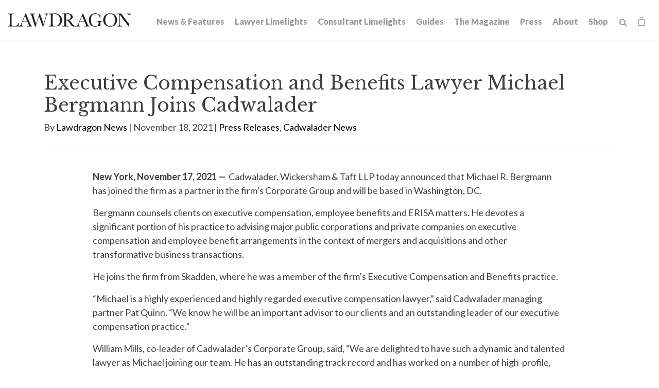

--- FILE ---
content_type: text/html; charset=UTF-8
request_url: https://www.lawdragon.com/press-releases/2021-11-18-executive-compensation-and-benefits-lawyer-michael-bergmann-joins-cadwalader
body_size: 7741
content:
<!DOCTYPE HTML>
<html lang="en">
<head>
<meta charset="UTF-8">
<title>Executive Compensation and Benefits Lawyer Michael Bergmann Joins Cadwalader | Lawdragon</title>
<meta http-equiv="X-UA-Compatible" content="IE=Edge" />
<meta name="viewport" content="width=device-width, initial-scale=1">
<meta name="googlebot" content="index, follow, max-snippet:-1, max-image-preview:large, max-video-preview:-1" />
<meta name="bingbot" content="index, follow, max-snippet:-1, max-image-preview:large, max-video-preview:-1" />
<meta name="description" content="New York, November 17, 2021 &mdash;&nbsp; Cadwalader, Wickersham &amp; Taft LLP today announced that Michael R. Bergmann has joined the firm as a partner in the firm&rsquo;s Corporate Group and will be based in Washington, DC.
Bergmann counsels clients on executive compensation, employee benefits an" />
<link rel="canonical" href="https://www.lawdragon.com/press-releases/2021-11-18-executive-compensation-and-benefits-lawyer-michael-bergmann-joins-cadwalader" />
<link rel="shortcut icon" href="/favicon.ico">
<link rel="apple-touch-icon" sizes="180x180" href="https://static.lawdragon.com/images/favicons/apple-touch-icon.png">
<link rel="icon" type="image/png" sizes="32x32" href="https://static.lawdragon.com/images/favicons/favicon-32x32.png">
<link rel="icon" type="image/png" sizes="16x16" href="https://static.lawdragon.com/images/favicons/favicon-16x16.png">
<link rel="manifest" href="https://static.lawdragon.com/images/favicons/site.webmanifest">
<link rel="mask-icon" href="https://static.lawdragon.com/images/favicons/safari-pinned-tab.svg" color="#000000">
<meta name="msapplication-TileColor" content="#ffffff">
<meta name="msapplication-config" content="https://static.lawdragon.com/images/favicons/browserconfig.xml">
<meta name="theme-color" content="#ffffff">
<link rel="preconnect" href="https://fonts.googleapis.com" nonce="">
<link rel="preconnect" href="https://fonts.gstatic.com" crossorigin nonce="">
<link href="https://fonts.googleapis.com/css2?family=Lato:wght@400;700;900&family=Libre+Baskerville:wght@400;700&display=swap" rel="stylesheet" nonce="">
<link href="/assets/css/style.css?t=20251030" rel="stylesheet" />
<meta property="og:locale" content="en_US" />
<meta property="og:type" content="article" />
<meta property="og:url" content="https://www.lawdragon.com/press-releases/2021-11-18-executive-compensation-and-benefits-lawyer-michael-bergmann-joins-cadwalader" />
<meta property="og:site_name" content="Lawdragon" />
<meta property="og:title" content="Executive Compensation and Benefits Lawyer Michael Bergmann Joins Cadwalader | Lawdragon" />
<meta property="og:description" content="New York, November 17, 2021 &mdash;&nbsp; Cadwalader, Wickersham &amp; Taft LLP today announced that Michael R. Bergmann has joined the firm as a partner in the firm&rsquo;s Corporate Group and will be based in Washington, DC.
Bergmann counsels clients on executive compensation, employee benefits and ERISA matters. He " />
<meta property="article:publisher" content="https://www.facebook.com/LawdragonNews/" />
<meta property="article:published_time" content="2021-11-18T12:53:59-05:00" />
<meta property="article:modified_time" content="2021-11-18T15:55:22-05:00" />
<meta property="og:image" content="https://www.lawdragon.com/images/layout/logo.png" />
<meta name="twitter:card" content="summary_large_image" />
<meta name="twitter:creator" content="@lawdragon_news" />
<meta name="twitter:site" content="@lawdragon_news" />
<meta name="twitter:title" content="Executive Compensation and Benefits Lawyer Michael Bergmann Joins Cadwalader | Lawdragon" />
<meta name="twitter:description" content="New York, November 17, 2021 &mdash;&nbsp; Cadwalader, Wickersham &amp; Taft LLP today announced that Michael R. Bergmann has joined the firm as a partner in the firm&rsquo;s Corporate Group and will be based in Washington, DC.
Bergmann counsels clients on executive compensation, employee benefits and ERISA matters. He " />
<meta property="twitter:image" content="https://www.lawdragon.com/images/layout/logo.png" />
<!-- Google tag (gtag.js) -->
<script async src="https://www.googletagmanager.com/gtag/js?id=G-K7ZX8P85C5" nonce=""></script>
<script nonce="">
window.dataLayer = window.dataLayer || [];
function gtag(){dataLayer.push(arguments);}
gtag('js', new Date());
gtag('config', 'G-K7ZX8P85C5');
</script>
<script type="application/ld+json" nonce="">
{
"@context": "http://schema.org",
"@type": "BreadcrumbList",
"itemListElement": [{
"@type": "ListItem",
"position": 1,
"item": {
"@id": "https://www.lawdragon.com/press-releases",
"name": "Press Releases"
}
},{
"@type": "ListItem",
"position": 2,
"item": {
"@id": "https://www.lawdragon.com/press-releases/2021-11-18-executive-compensation-and-benefits-lawyer-michael-bergmann-joins-cadwalader",
"name": "Executive Compensation and Benefits Lawyer Michael Bergmann Joins Cadwalader"
}
}]
}
</script>
<script type="application/ld+json" nonce="">
{
"@context": "http://schema.org",
"@type": "Organization",
"url": "https://www.lawdragon.com",
"logo": "https://www.lawdragon.com/images/layout/lawdragon-amp-logo.png",
"name": "Lawdragon",
"sameAs": [
"https://www.linkedin.com/company/lawdragon-com/"
,"https://www.facebook.com/LawdragonNews"
,"https://twitter.com/lawdragon_news"
,"https://www.youtube.com/user/LawdragonVideo"
]}
</script>
<script type="application/ld+json" nonce="">
{
"@context": "https://schema.org",
"@type": "NewsArticle",
"mainEntityOfPage": {
"@type": "WebPage",
"@id": "https://www.lawdragon.com/press-releases/2021-11-18-executive-compensation-and-benefits-lawyer-michael-bergmann-joins-cadwalader"
},
"headline": "Executive Compensation and Benefits Lawyer Michael Bergmann Joins Cadwalader",
"image": [
"https://www.lawdragon.com/press-releases/2021-11-18-executive-compensation-and-benefits-lawyer-michael-bergmann-joins-cadwalader/_res/id=Picture/"
],
"datePublished": "2021-11-18T12:53:59-05:00",
"dateModified": "2021-11-18T15:55:22-05:00",
"author": {
"@type": "Person",
"name": "Lawdragon News"
},
"publisher": {
"@type": "Organization",
"name": "Lawdragon",
"logo": {
"@type": "ImageObject",
"url": "https://www.lawdragon.com/images/layout/lawdragon-amp-logo.png"
}
}
}
</script>
</head>
<body>
<header class="fixed-top">
<div class="container-fluid">
<div class="navbar navbar-expand-xl">
<a href="/" class="navbar-brand">
<svg xmlns="http://www.w3.org/2000/svg" class="svg-logo" width="240" height="26" viewBox="0 0 240 25.99"><g id="Layer_2" data-name="Layer 2"><g id="Layer_1-2" data-name="Layer 1"><path d="M192.75,22.7c-7.49-8.6-1.64-28.25,11.95-19.93,8.57,8.64,1.79,29.36-11.95,19.93M198.9,0c-18-.39-17.85,26.24,0,25.83,18.06.51,18-26.37,0-25.83"/><path d="M169.94,0c-16.33-.23-16.75,26.28-.12,25.83,3.32.3,7.19-2.39,10.29-2,.31-2.45-.82-6.24,1-7.89h0a5.51,5.51,0,0,1,2.42-.36v-.88H172.81v.88c2.9-.29,3.92.69,3.69,3.81-.56,9.53-16.33,6.76-14.92-6.66h0C160.06-.76,177-3.74,179,9.23h.88V.91H179a8.76,8.76,0,0,1-.78,2.77h0A10.64,10.64,0,0,0,169.94,0"/><path d="M141.7,11.62l2.84-6.87,4.39,10.62h-8.79l1.56-3.75M146.28.12h-.71l-7.24,17.29c-1.7,3.3-1.51,6.42-5.3,7.13v.85h7.4v-.85c-4.8-.23-1.94-4.92-.63-8.34h9.48c.26.65,1.67,4.05,1.9,4.61,1.52,3.05.94,3.83-2.22,3.73v.85h9.78v-.85c-2.68,0-3.23-2.75-4.12-4.63L146.28.12"/><path d="M114.08,1.09c5-.37,8.18,1.06,8.07,5.75h0c.45,5.16-4.67,5.87-8.6,5.68V1.13h0l.53,0m1.3-1c-1.82,0-3.31.06-5.66.16l-3.56.19v.84c3.85-.37,3.9,1.39,3.78,5.37V18.9c-.14,3.56.62,5.71-3.17,5.64H106v.85H117.9v-.85h-1.19c-3.69.2-3.09-2.3-3.16-5.64V13.37h0c2.19-.14,2.63.2,4.22,2.23h0c2.61,3.16,5.38,7.93,7.9,9.79h6.71v-.85c-5.95.11-8.62-8.77-13.3-11.67h0c12.33-2,7.07-14.2-3.7-12.75"/><path d="M29.11,15.37l4.4-10.62L37.9,15.37H29.11M35.24.12h-.71C33,3.89,28.92,13.53,27.29,17.41,25.82,20.25,25.65,24,22,24.54v.85H29.4v-.85c-4.9-.1-1.7-5.55-.63-8.34h9.47s1.83,4.41,1.91,4.61c1.67,3.07.59,3.88-2.22,3.73v.85H47.7v-.85c-2.67,0-3.23-2.75-4.12-4.63L35.24.12"/><path d="M90.16,1.09h0a17.39,17.39,0,0,1,4.75.56,9,9,0,0,1,5.71,6.15h0a18,18,0,0,1,.81,5.63h0c.61,7.76-5.63,13-13.13,10.64-2.14-2.36-.45-19.22-1-22.89q1.43-.09,2.82-.09m.48-.88c-3.13,0-7.66.31-11,.46v.85c4.1-.39,4.21,1.1,4.1,5.36v12c-.13,3.69.58,5.68-3.18,5.64h-1v.85h11c4.78,0,8.38-.13,11.76-3.45h0C110,12.78,103-1.29,90.64.21"/><path d="M240,.47h-9v.84c2.6-.06,4.58.91,4.24,3.75V20L220.45.47H213.1v.84c4.07-.27,3.57,1.7,3.69,5.37V19.89c.33,3.24-.79,4.51-4,4.65v.85h9.29v-.85c-3.35.17-4.75-1.53-4.39-4.65V2.6L235.31,26h.79V5.34c-.35-2.64,1.35-4,3.9-4V.47"/><path d="M78.58.47h-6.8v.84c3.53.23,2.71,2.76,1.84,5.94h0L69.81,20.48h0L62.5.47h-1l-6.5,20h0C53.88,17,51.57,9.43,50.51,6,49.64,3.42,49,1.2,52.38,1.31V.47H43v.84c3.12-.09,3.1,2.85,4,5.28l6,19.4H54L60.58,5.45,68.17,26H69L74.48,7.23h0c1.26-3.29.94-5.42,4.1-5.92V.47"/><path d="M12,.47H0v.84C3.88.92,4.06,2.62,3.91,6.68V18.9c-.13,3.69.57,5.68-3.17,5.64H0v.85H21.15c.05-1.83.14-5.51.18-7.34h-.84c-1.15,5.31-3.91,7-9.23,6.49-4,.42-3.83-1.94-3.74-4.82,0-.5,0-12.85,0-13.24C7.38,2.05,7.67,1,12,1.31V.47"/></g></g></svg></a>
<button class="navbar-toggler x collapsed" type="button" data-bs-toggle="collapse" data-bs-target="#main-nav" aria-controls="main-nav" aria-expanded="false" aria-label="Toggle navigation">
<span class="bar"></span>
<span class="bar"></span>
<span class="bar"></span>
</button>
<div class="collapse navbar-collapse justify-content-md-end" id="main-nav">
<ul class="nav first-level">
<li><a href="/news-features">News & Features</a></li>
<li><a href="/lawyer-limelights">Lawyer Limelights</a></li>
<li><a href="/legal-consultant-limelights">Consultant Limelights</a></li>
<li><a href="/guides">Guides</a></li>
<li><a href="/the-magazine">The Magazine</a></li>
<li><a href="/lawdragon-press">Press</a></li>
<li><a href="/about">About</a></li>
<li><a href="/shop">Shop</a></li>
<li><form class="search-form" method="get" action="/search-results">
<input type="text" id="search-query" class="search-query" name="query" title="Search Input" placeholder="Search" /><a href="#" class="open-search" title="open or close search"><span class="icon-search"></span></a>
</form></li>
<li><a href="/shop/cart" class="cart-link"><span class="icon-shopping-bag"></span><span class="item-count" id="item-count" style="display:none;"></span></a></li>
</ul>
</div>
</div>
</div>
</header><main>
<div class="container">
<div class="page-header">
<div class="row">
<div class="col-md-12">
<h1>Executive Compensation and Benefits Lawyer Michael Bergmann Joins Cadwalader</h1>
<p>By <a href="/authors/lawdragon-news">Lawdragon News</a>
 | November 18, 2021 |
<a href="/category/press-releases">Press Releases</a>, <a href="/category/cadwalader-news">Cadwalader News</a></p></div>
</div>
</div>
<div class="row">
<div class="col-md-10 mx-auto pb-5">
<div class="content">
<p><strong>New York, November 17, 2021 &mdash;</strong><strong>&nbsp;</strong> Cadwalader, Wickersham &amp; Taft LLP today announced that Michael R. Bergmann has joined the firm as a partner in the firm&rsquo;s Corporate Group and will be based in Washington, DC.</p>
<p>Bergmann counsels clients on executive compensation, employee benefits and ERISA matters. He devotes a significant portion of his practice to advising major public corporations and private companies on executive compensation and employee benefit arrangements in the context of mergers and acquisitions and other transformative business transactions.</p>
<p>He&nbsp;joins the firm from Skadden, where he was a member of the firm&rsquo;s Executive Compensation and Benefits practice. &nbsp;&nbsp; &nbsp;</p>
<p>&ldquo;Michael is a highly experienced and highly regarded executive compensation lawyer,&rdquo; said Cadwalader managing partner Pat Quinn. &ldquo;We know he will be an important advisor to our clients and an outstanding leader of our executive compensation practice.&rdquo;</p>
<p>William Mills, co-leader of Cadwalader&rsquo;s Corporate Group, said, &ldquo;We are delighted to have such a dynamic and talented lawyer as Michael joining our team. He has an outstanding track record and has worked on a number of high-profile, complex transactions.&rdquo;</p>
<p>Added Richard Brand, co-leader of the firm&rsquo;s Corporate Group: &ldquo;Michael has decades of experience advising boards of directors on executive compensation and benefits matters. He will be an invaluable resource to our clients &ndash; including public and private companies, boards of directors and investors &ndash; as they navigate an increasingly complex executive compensation and governance landscape.&rdquo;</p>
<p>Bergmann has nearly three decades of experience in a wide range of executive compensation and benefits matters. In particular, he has extensive experience with SEC rules governing compensation disclosure and the tax rules applicable to executive compensation.</p>
<p>He regularly advises small and large public and private companies and individual senior executives on adopting and revising employment, severance, and cash and equity incentive compensation agreements and arrangements. Among other matters, he also counsels clients on the rules governing tax-qualified retirement vehicles, the taxation of employee welfare benefits and the application of ERISA to the administration of such arrangements and their assets.</p>
<p>&ldquo;Cadwalader is widely known throughout the legal industry for its work on truly innovative transactions for sophisticated, high-profile clients,&rdquo; Bergmann said. &ldquo;I am very excited about joining the firm, and I am committed to finding creative and compelling solutions for our clients&rsquo; biggest challenges.&rdquo;</p>
<p>Bergmann&rsquo;s arrival follows a number of significant partner additions at Cadwalader, including: a market-leading litigation team from Boies Schiller, led by Nicholas Gravante and including Philip Iovieno, Karen Dyer, and Lawrence Brandman in global litigation; M. Chadwick Stackhouse in fund finance; Daniel Meade in bank regulatory; Mark Beardsworth, Kevin Roberts, Mark Grider, Rachel Rodman, and Philip Khinda in white collar defense and investigations; Doug Gansler to lead the State Attorneys General practice; Michael Newell in funds formation; and Matthew Duncan in capital markets.&nbsp;&nbsp;</p>
<p><strong>About Cadwalader, Wickersham &amp; Taft LLP</strong></p>
<p>Cadwalader, Wickersham &amp; Taft LLP, established in 1792, serves a diverse client base, including many of the world's leading financial institutions and corporations in more than 50 countries. With offices in New York, London, Charlotte, Washington and Brussels, Cadwalader offers legal expertise in antitrust, banking, corporate finance, corporate governance, energy, environmental, executive compensation, financial restructuring, health care, intellectual property, litigation, mergers and acquisitions, private equity, private wealth, real estate, regulation, securitization, structured finance, tax and white collar defense. For more information, visit <a href="http://www.cadwalader.com">www.cadwalader.com</a>.</p></div>
<div class="content">
<div class="clear my-5">
<ul class="page-tools">
<li><a href="https://twitter.com/share?url=http://www.lawdragon.com/press-releases/2021-11-18-executive-compensation-and-benefits-lawyer-michael-bergmann-joins-cadwalader&text=Executive Compensation and Benefits Lawyer Michael Bergmann Joins Cadwalader" target="_blank" rel="noopener"><span class="icon-twitter-square"></span></a></li>
<li><a href="https://www.facebook.com/sharer.php?u=http://www.lawdragon.com/press-releases/2021-11-18-executive-compensation-and-benefits-lawyer-michael-bergmann-joins-cadwalader&title=Executive Compensation and Benefits Lawyer Michael Bergmann Joins Cadwalader" target="_blank" rel="noopener"><span class="icon-facebook-square"></span></a></li>
<li><a href="https://www.linkedin.com/shareArticle?mini=true&url=http://www.lawdragon.com/press-releases/2021-11-18-executive-compensation-and-benefits-lawyer-michael-bergmann-joins-cadwalader&title=Executive Compensation and Benefits Lawyer Michael Bergmann Joins Cadwalader" target="_blank" rel="noopener"><span class="icon-linkedin-square"></span></a></li>
<li><a href="mailto:?subject=Lawdragon - Executive Compensation and Benefits Lawyer Michael Bergmann Joins Cadwalader&body=Of interest from the Lawdragon website -- https://www.lawdragon.com/press-releases/2021-11-18-executive-compensation-and-benefits-lawyer-michael-bergmann-joins-cadwalader" title="Email" class="email-link"><span class="icon-email-fill"></span></a></li>
</ul></div>
</div>
</div><!-- /content -->
</div>
</div>
<div class="continer-fluid">
<div class="row g-0 bg-nav">
<div class="col-md-6">
<div class="post-nav">
<a href="/press-releases/2021-11-08-wilson-sonsini-to-add-five-distinguished-litigators" class="post-link prev">
<div class="lc">
<span class="arrow"><img src="https://static.lawdragon.com/images/arrow-l.png" alt="left-arrow"></span>
<span class="post-title"><span class="post-label">Previous Post</span>
Wilson Sonsini Adds Five Munger Tolles Partners</span>
</div>
</a>
</div>
</div>
<div class="col-md-6">
<div class="post-nav">
<a href="/press-releases/2021-12-08-antitrust-crackdown-spells-multimillion-dollar-risk-for-us-businesses" class="post-link next">
<div class="lc">
<span class="post-title"><span class="post-label">Next Post</span>
Antitrust crackdown spells multimillion-dollar risk for U.S. businesses, V&E warns</span>
<span class="arrow"><img src="https://static.lawdragon.com/images/arrow.png" alt="right-arrow"></span>
</div>
</a>
</div>
</div>
</div>
</div>
</div>
</main>
<footer>
<section class="footer-main">
<div class="container">
<div class="row">
<div class="col-md-6">
<p class="footer-brand"><a href="/"><img src="/images/layout/logo-white.png" class="img-fluid" alt="Lawdragon Logo"></a></p>
<p>Lawdragon Inc.
<br />New York
<br />Los Angeles</p>
<h4>Contact Us</h4>
<p>We want to hear from you! <a href="/contact">Find the right contact here</a>.</p>
</div>
<div class="col-md-6">
<h4>Disclaimer</h4>
<p>Copyright &copy; 2005-2025 Lawdragon Inc. Information displayed on Lawdragon is for general informational purposes only, the information is not legal advice and is not an endorsement or recommendation of any law firm, judge, or attorney. Lawdragon does not represent or warrant that the listings, evaluations, or other information found on Lawdragon will be correct, accurate, timely, or otherwise reliable. Do not act upon information found on Lawdragon as a replacement for legal advice provided by a professional attorney in good standing and licensed to practice in your jurisdiction. By visiting Lawdragon.com, you agree to these Terms of Use.</p>
</div>
</div>
</div>
</section>
<section class="footer-copyright">
<div class="container">
<div class="row">
<div class="col-sm-8">
<p>Copyright &copy; Lawdragon Inc. 2005-2025. All rights reserved.
<br />Lawdragon.com was designed by <a href="http://www.elfatranydesign.com" target="_blank" rel="noopener">Elfatrany</a> and is powered by <a href="https://www.animusrex.com/products/web-cms" target="_blank" rel="noopener">Animus Rex Web CMS</a></p>
</div>
<div class="col-sm-4">
<div class="nav social justify-content-sm-end">
<a href="https://twitter.com/lawdragon_news" title="Twitter" rel="noopener" target="_blank"><span class="icon-twitter"></span></a>
<a href="https://www.facebook.com/LawdragonNews" title="Facebook" rel="noopener" target="_blank"><span class="icon-facebook"></span></a>
<a href="https://www.linkedin.com/company/lawdragon-com/" title="LinkedIn" rel="noopener" target="_blank"><span class="icon-linkedin"></span></a>
<a href="https://www.youtube.com/user/LawdragonVideo" title="YouTube" rel="noopener" target="_blank"><span class="icon-youtube"></span></a>
</div>
</div>
</div>
</div>
</section>
</footer>
<script src="https://ajax.googleapis.com/ajax/libs/jquery/3.7.1/jquery.min.js" nonce=""></script>
<script src="https://cdn.jsdelivr.net/npm/bootstrap@5.3.1/dist/js/bootstrap.bundle.min.js" nonce="" integrity="sha384-HwwvtgBNo3bZJJLYd8oVXjrBZt8cqVSpeBNS5n7C8IVInixGAoxmnlMuBnhbgrkm" crossorigin="anonymous"></script>
<script src="https://static.lawdragon.com/js/plugins.js" nonce=""></script>
<script src="https://static.lawdragon.com/js/script.js" nonce=""></script>
<script nonce="">
$(function() {
$(document).on('click', 'a[href^="#"]',function(e) {
e.preventDefault();
$('html, body').animate({
scrollTop: $($.attr(this, 'href')).offset().top + -100
},1000);
});
$('#btnScroll').click(function () {
$('html, body').animate({
scrollTop: $('#honors').offset().top - 140
}, 500);
});
});
</script>
<script nonce="">
$(function() {
$(document).on('change','input[type=radio][name=Diversity]',function() {
if( $(this).val() == 'Yes' )
$('.eui-Diversity2').show();
else
$('.eui-Diversity2').hide();
});
$(document).on('change','input[type=radio][name=Military]',function() {
if( $(this).val() == 'Yes' )
$('.eui-Military2').show();
else
$('.eui-Military2').hide();
});
$(document).on('keyup','#quote_about_nominee',function() {
if( $(this).val() != '' )
$('.eui-attribute_the_quote').show();
else
$('.eui-attribute_the_quote').hide();
});
$(document).on('change','input[type=radio][name=diverse]',function() {
if( $(this).val() == 'Yes' )
$('.eui-diverse_identification').show();
else
$('.eui-diverse_identification').hide();
});
$(document).on('change','input[type=radio][name=military]',function() {
if( $(this).val() == 'Yes' )
$('.eui-military_details').show();
else
$('.eui-military_details').hide();
});
});
</script>
<!-- Start of HubSpot Embed Code -->
<script type="text/javascript" id="hs-script-loader" async defer src="//js.hs-scripts.com/44614957.js"></script>
<!-- End of HubSpot Embed Code -->
</body>
</html>

--- FILE ---
content_type: application/x-javascript
request_url: https://static.lawdragon.com/js/script.js
body_size: 1186
content:
function checkScroll(){
	if ($(window).scrollTop() >= 50) {
			$('header').addClass('scrolled');
	} else {
			$('header').removeClass('scrolled');
	}
}

$(document).ready(function(){

$(document).on('click','.LoadMore',function(e) {
		e.preventDefault();
		var El = $(this);
		El.html('<img src="/images/layout/loading.gif" />');
		$.get(El.attr('href'),function(data) {
			El.replaceWith(data);
		});
	});
$(document).on('click','.LoadMoreSrch',function(e) {
	e.preventDefault();
	var El = $(this);
	El.html('<img src="/images/layout/loading.gif" />');
	$.get(El.attr('href'),function(data) {
		var $data = $(data);
		$('.columns-container').masonry('remove',El.parent()).masonry('layout');
		var $grid = $('.columns-container').append($data).imagesLoaded( function() {
			$grid.masonry('appended',$data);
		});
	});
});

/* masonry */

var $grid = $('.columns-container').imagesLoaded( function() {
$grid.masonry({
	itemSelector : '.grid-item',
	columnWidth:'.grid-sizer',
	gutter:'.gutter-sizer',
	percentPosition:true
	});
});

	$('.open-search').click(function(e) {
		e.preventDefault();
		$('.search-query').toggleClass('open');
		$('.search-query').focus();
	});
	$('#tabs a').click(function (e) {
	e.preventDefault();
	 if( $(this).attr('data-src') ) {
		loadUrl = $(this).attr('data-src'),
		targ = $(this).attr('data-bs-target');
		$.get(loadUrl, function(data) {
			 $(targ).html(data)
	}); }
		$(this).tab('show');
		 return false;
	});

	checkScroll();
	$(window).scroll(checkScroll);

});

function resetForm($form) {
    $form.find('input:text, select, textarea').val('');
}
